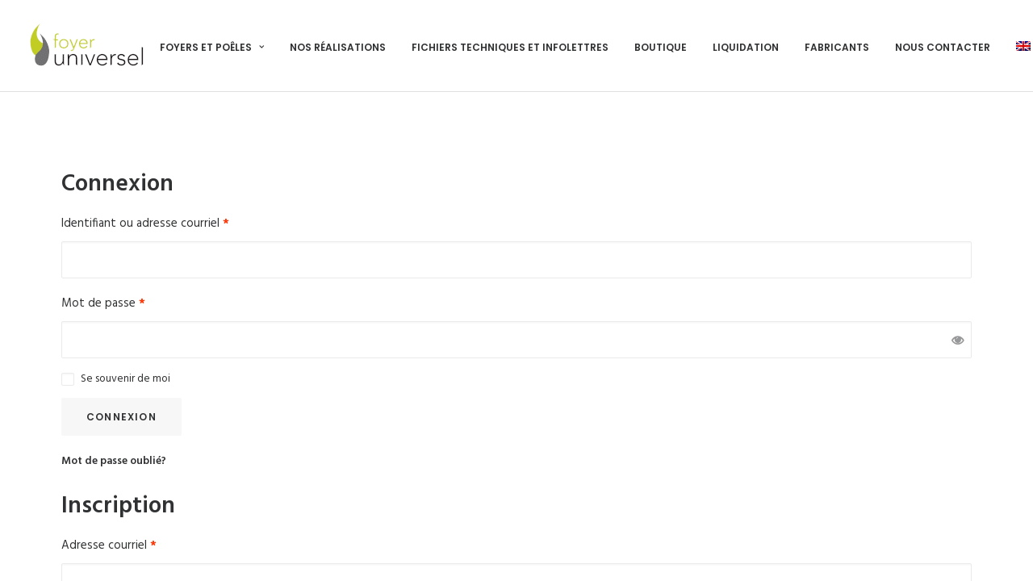

--- FILE ---
content_type: text/html; charset=UTF-8
request_url: https://www.foyeruniversel.ca/boutique/my-account/
body_size: 15729
content:
<!DOCTYPE html>
<html class="no-touch" lang="fr-CA" xmlns="http://www.w3.org/1999/xhtml">
<head>
<meta http-equiv="Content-Type" content="text/html; charset=UTF-8">
<meta name="viewport" content="width=device-width, initial-scale=1">
<link rel="profile" href="https://gmpg.org/xfn/11">
<link rel="pingback" href="https://www.foyeruniversel.ca/xmlrpc.php">
<meta name='robots' content='noindex, follow' />
<link rel="alternate" hreflang="en" href="https://www.foyeruniversel.ca/en/boutique/my-account/" />
<link rel="alternate" hreflang="fr" href="https://www.foyeruniversel.ca/boutique/my-account/" />
<link rel="alternate" hreflang="x-default" href="https://www.foyeruniversel.ca/boutique/my-account/" />
<script id="cookieyes" type="text/javascript" src="https://cdn-cookieyes.com/client_data/43fc4654a93b68a34e349581/script.js"></script>
	<!-- This site is optimized with the Yoast SEO plugin v21.7 - https://yoast.com/wordpress/plugins/seo/ -->
	<title>My Account | Foyer Universel</title>
	<meta name="description" content="LA PASSION DES FOYERS ET DES POÊLES : Plus de 40 ans d’expérience dans les foyers et les poêles! / HEAT AT YOUR FINGERTIPS: Over 40 years of experience in fireplaces and stoves!" />
	<link rel="canonical" href="https://www.foyeruniversel.ca/boutique/my-account/" />
	<meta property="og:locale" content="fr_CA" />
	<meta property="og:type" content="article" />
	<meta property="og:title" content="My Account | Foyer Universel" />
	<meta property="og:description" content="LA PASSION DES FOYERS ET DES POÊLES : Plus de 40 ans d’expérience dans les foyers et les poêles! / HEAT AT YOUR FINGERTIPS: Over 40 years of experience in fireplaces and stoves!" />
	<meta property="og:url" content="https://www.foyeruniversel.ca/boutique/my-account/" />
	<meta property="og:site_name" content="Foyer Universel" />
	<meta property="article:publisher" content="https://www.facebook.com/foyeruniverselmtl" />
	<meta property="article:modified_time" content="2017-09-09T21:56:36+00:00" />
	<meta property="og:image" content="https://www.foyeruniversel.ca/wp-content/uploads/2021/10/logo-f.u.-fond-blanc.png" />
	<meta property="og:image:width" content="1650" />
	<meta property="og:image:height" content="1288" />
	<meta property="og:image:type" content="image/png" />
	<meta name="twitter:card" content="summary_large_image" />
	<script type="application/ld+json" class="yoast-schema-graph">{"@context":"https://schema.org","@graph":[{"@type":"WebPage","@id":"https://www.foyeruniversel.ca/boutique/my-account/","url":"https://www.foyeruniversel.ca/boutique/my-account/","name":"My Account | Foyer Universel","isPartOf":{"@id":"https://www.foyeruniversel.ca/#website"},"datePublished":"2017-02-01T00:55:18+00:00","dateModified":"2017-09-09T21:56:36+00:00","description":"LA PASSION DES FOYERS ET DES POÊLES : Plus de 40 ans d’expérience dans les foyers et les poêles! / HEAT AT YOUR FINGERTIPS: Over 40 years of experience in fireplaces and stoves!","breadcrumb":{"@id":"https://www.foyeruniversel.ca/boutique/my-account/#breadcrumb"},"inLanguage":"fr-CA","potentialAction":[{"@type":"ReadAction","target":["https://www.foyeruniversel.ca/boutique/my-account/"]}]},{"@type":"BreadcrumbList","@id":"https://www.foyeruniversel.ca/boutique/my-account/#breadcrumb","itemListElement":[{"@type":"ListItem","position":1,"name":"Home","item":"https://www.foyeruniversel.ca/"},{"@type":"ListItem","position":2,"name":"Boutique","item":"https://www.foyeruniversel.ca/boutique/"},{"@type":"ListItem","position":3,"name":"My Account"}]},{"@type":"WebSite","@id":"https://www.foyeruniversel.ca/#website","url":"https://www.foyeruniversel.ca/","name":"Foyer Universel","description":"La passion des foyers et des poêles!","publisher":{"@id":"https://www.foyeruniversel.ca/#organization"},"potentialAction":[{"@type":"SearchAction","target":{"@type":"EntryPoint","urlTemplate":"https://www.foyeruniversel.ca/?s={search_term_string}"},"query-input":"required name=search_term_string"}],"inLanguage":"fr-CA"},{"@type":"Organization","@id":"https://www.foyeruniversel.ca/#organization","name":"Foyer Universel","url":"https://www.foyeruniversel.ca/","logo":{"@type":"ImageObject","inLanguage":"fr-CA","@id":"https://www.foyeruniversel.ca/#/schema/logo/image/","url":"https://www.foyeruniversel.ca/wp-content/uploads/2021/10/Universel_Logo2007_1_site2021.png","contentUrl":"https://www.foyeruniversel.ca/wp-content/uploads/2021/10/Universel_Logo2007_1_site2021.png","width":150,"height":59,"caption":"Foyer Universel"},"image":{"@id":"https://www.foyeruniversel.ca/#/schema/logo/image/"},"sameAs":["https://www.facebook.com/foyeruniverselmtl","https://ca.linkedin.com/company/foyer-universel","https://www.instagram.com/foyeruniversel","https://www.pinterest.ca/FoyerUniverselMTL/"]}]}</script>
	<!-- / Yoast SEO plugin. -->


<link rel='dns-prefetch' href='//cdn.jsdelivr.net' />
<link rel='dns-prefetch' href='//fonts.googleapis.com' />
<link rel='dns-prefetch' href='//stackpath.bootstrapcdn.com' />
<link rel='dns-prefetch' href='//www.googletagmanager.com' />
<link rel="alternate" type="application/rss+xml" title="Foyer Universel &raquo; Flux" href="https://www.foyeruniversel.ca/feed/" />
<link rel="alternate" type="application/rss+xml" title="Foyer Universel &raquo; Flux des commentaires" href="https://www.foyeruniversel.ca/comments/feed/" />
		<!-- This site uses the Google Analytics by MonsterInsights plugin v8.23.1 - Using Analytics tracking - https://www.monsterinsights.com/ -->
		<!-- Note: MonsterInsights is not currently configured on this site. The site owner needs to authenticate with Google Analytics in the MonsterInsights settings panel. -->
					<!-- No tracking code set -->
				<!-- / Google Analytics by MonsterInsights -->
		<script type="text/javascript">
/* <![CDATA[ */
window._wpemojiSettings = {"baseUrl":"https:\/\/s.w.org\/images\/core\/emoji\/14.0.0\/72x72\/","ext":".png","svgUrl":"https:\/\/s.w.org\/images\/core\/emoji\/14.0.0\/svg\/","svgExt":".svg","source":{"concatemoji":"https:\/\/www.foyeruniversel.ca\/wp-includes\/js\/wp-emoji-release.min.js?ver=6.4.7"}};
/*! This file is auto-generated */
!function(i,n){var o,s,e;function c(e){try{var t={supportTests:e,timestamp:(new Date).valueOf()};sessionStorage.setItem(o,JSON.stringify(t))}catch(e){}}function p(e,t,n){e.clearRect(0,0,e.canvas.width,e.canvas.height),e.fillText(t,0,0);var t=new Uint32Array(e.getImageData(0,0,e.canvas.width,e.canvas.height).data),r=(e.clearRect(0,0,e.canvas.width,e.canvas.height),e.fillText(n,0,0),new Uint32Array(e.getImageData(0,0,e.canvas.width,e.canvas.height).data));return t.every(function(e,t){return e===r[t]})}function u(e,t,n){switch(t){case"flag":return n(e,"\ud83c\udff3\ufe0f\u200d\u26a7\ufe0f","\ud83c\udff3\ufe0f\u200b\u26a7\ufe0f")?!1:!n(e,"\ud83c\uddfa\ud83c\uddf3","\ud83c\uddfa\u200b\ud83c\uddf3")&&!n(e,"\ud83c\udff4\udb40\udc67\udb40\udc62\udb40\udc65\udb40\udc6e\udb40\udc67\udb40\udc7f","\ud83c\udff4\u200b\udb40\udc67\u200b\udb40\udc62\u200b\udb40\udc65\u200b\udb40\udc6e\u200b\udb40\udc67\u200b\udb40\udc7f");case"emoji":return!n(e,"\ud83e\udef1\ud83c\udffb\u200d\ud83e\udef2\ud83c\udfff","\ud83e\udef1\ud83c\udffb\u200b\ud83e\udef2\ud83c\udfff")}return!1}function f(e,t,n){var r="undefined"!=typeof WorkerGlobalScope&&self instanceof WorkerGlobalScope?new OffscreenCanvas(300,150):i.createElement("canvas"),a=r.getContext("2d",{willReadFrequently:!0}),o=(a.textBaseline="top",a.font="600 32px Arial",{});return e.forEach(function(e){o[e]=t(a,e,n)}),o}function t(e){var t=i.createElement("script");t.src=e,t.defer=!0,i.head.appendChild(t)}"undefined"!=typeof Promise&&(o="wpEmojiSettingsSupports",s=["flag","emoji"],n.supports={everything:!0,everythingExceptFlag:!0},e=new Promise(function(e){i.addEventListener("DOMContentLoaded",e,{once:!0})}),new Promise(function(t){var n=function(){try{var e=JSON.parse(sessionStorage.getItem(o));if("object"==typeof e&&"number"==typeof e.timestamp&&(new Date).valueOf()<e.timestamp+604800&&"object"==typeof e.supportTests)return e.supportTests}catch(e){}return null}();if(!n){if("undefined"!=typeof Worker&&"undefined"!=typeof OffscreenCanvas&&"undefined"!=typeof URL&&URL.createObjectURL&&"undefined"!=typeof Blob)try{var e="postMessage("+f.toString()+"("+[JSON.stringify(s),u.toString(),p.toString()].join(",")+"));",r=new Blob([e],{type:"text/javascript"}),a=new Worker(URL.createObjectURL(r),{name:"wpTestEmojiSupports"});return void(a.onmessage=function(e){c(n=e.data),a.terminate(),t(n)})}catch(e){}c(n=f(s,u,p))}t(n)}).then(function(e){for(var t in e)n.supports[t]=e[t],n.supports.everything=n.supports.everything&&n.supports[t],"flag"!==t&&(n.supports.everythingExceptFlag=n.supports.everythingExceptFlag&&n.supports[t]);n.supports.everythingExceptFlag=n.supports.everythingExceptFlag&&!n.supports.flag,n.DOMReady=!1,n.readyCallback=function(){n.DOMReady=!0}}).then(function(){return e}).then(function(){var e;n.supports.everything||(n.readyCallback(),(e=n.source||{}).concatemoji?t(e.concatemoji):e.wpemoji&&e.twemoji&&(t(e.twemoji),t(e.wpemoji)))}))}((window,document),window._wpemojiSettings);
/* ]]> */
</script>
<link rel='stylesheet' id='multimedia-carousel-classic-css-css' href='https://www.foyeruniversel.ca/wp-content/plugins/multimedia_carousel/classic/css/multimedia_classic_carousel.css?ver=6.4.7' type='text/css' media='all' />
<link rel='stylesheet' id='multimedia-carousel-perspective-css-css' href='https://www.foyeruniversel.ca/wp-content/plugins/multimedia_carousel/perspective/css/multimedia_perspective_carousel.css?ver=6.4.7' type='text/css' media='all' />
<link rel='stylesheet' id='lbg-prettyPhoto-css-css' href='https://www.foyeruniversel.ca/wp-content/plugins/multimedia_carousel/perspective/css/prettyPhoto.css?ver=6.4.7' type='text/css' media='all' />
<style id='wp-emoji-styles-inline-css' type='text/css'>

	img.wp-smiley, img.emoji {
		display: inline !important;
		border: none !important;
		box-shadow: none !important;
		height: 1em !important;
		width: 1em !important;
		margin: 0 0.07em !important;
		vertical-align: -0.1em !important;
		background: none !important;
		padding: 0 !important;
	}
</style>
<link rel='stylesheet' id='wp-block-library-css' href='https://www.foyeruniversel.ca/wp-includes/css/dist/block-library/style.min.css?ver=6.4.7' type='text/css' media='all' />
<link rel='stylesheet' id='smartvideo_guten-cgb-style-css-css' href='https://www.foyeruniversel.ca/wp-content/plugins/smartvideo/page-builders/gutenberg/dist/blocks.style.build.css' type='text/css' media='all' />
<link rel='stylesheet' id='sld_block-cgb-style-css-css' href='https://www.foyeruniversel.ca/wp-content/plugins/qc-simple-link-directory/gutenberg/sld-block/dist/blocks.style.build.css?ver=6.4.7' type='text/css' media='all' />
<style id='classic-theme-styles-inline-css' type='text/css'>
/*! This file is auto-generated */
.wp-block-button__link{color:#fff;background-color:#32373c;border-radius:9999px;box-shadow:none;text-decoration:none;padding:calc(.667em + 2px) calc(1.333em + 2px);font-size:1.125em}.wp-block-file__button{background:#32373c;color:#fff;text-decoration:none}
</style>
<style id='global-styles-inline-css' type='text/css'>
body{--wp--preset--color--black: #000000;--wp--preset--color--cyan-bluish-gray: #abb8c3;--wp--preset--color--white: #ffffff;--wp--preset--color--pale-pink: #f78da7;--wp--preset--color--vivid-red: #cf2e2e;--wp--preset--color--luminous-vivid-orange: #ff6900;--wp--preset--color--luminous-vivid-amber: #fcb900;--wp--preset--color--light-green-cyan: #7bdcb5;--wp--preset--color--vivid-green-cyan: #00d084;--wp--preset--color--pale-cyan-blue: #8ed1fc;--wp--preset--color--vivid-cyan-blue: #0693e3;--wp--preset--color--vivid-purple: #9b51e0;--wp--preset--gradient--vivid-cyan-blue-to-vivid-purple: linear-gradient(135deg,rgba(6,147,227,1) 0%,rgb(155,81,224) 100%);--wp--preset--gradient--light-green-cyan-to-vivid-green-cyan: linear-gradient(135deg,rgb(122,220,180) 0%,rgb(0,208,130) 100%);--wp--preset--gradient--luminous-vivid-amber-to-luminous-vivid-orange: linear-gradient(135deg,rgba(252,185,0,1) 0%,rgba(255,105,0,1) 100%);--wp--preset--gradient--luminous-vivid-orange-to-vivid-red: linear-gradient(135deg,rgba(255,105,0,1) 0%,rgb(207,46,46) 100%);--wp--preset--gradient--very-light-gray-to-cyan-bluish-gray: linear-gradient(135deg,rgb(238,238,238) 0%,rgb(169,184,195) 100%);--wp--preset--gradient--cool-to-warm-spectrum: linear-gradient(135deg,rgb(74,234,220) 0%,rgb(151,120,209) 20%,rgb(207,42,186) 40%,rgb(238,44,130) 60%,rgb(251,105,98) 80%,rgb(254,248,76) 100%);--wp--preset--gradient--blush-light-purple: linear-gradient(135deg,rgb(255,206,236) 0%,rgb(152,150,240) 100%);--wp--preset--gradient--blush-bordeaux: linear-gradient(135deg,rgb(254,205,165) 0%,rgb(254,45,45) 50%,rgb(107,0,62) 100%);--wp--preset--gradient--luminous-dusk: linear-gradient(135deg,rgb(255,203,112) 0%,rgb(199,81,192) 50%,rgb(65,88,208) 100%);--wp--preset--gradient--pale-ocean: linear-gradient(135deg,rgb(255,245,203) 0%,rgb(182,227,212) 50%,rgb(51,167,181) 100%);--wp--preset--gradient--electric-grass: linear-gradient(135deg,rgb(202,248,128) 0%,rgb(113,206,126) 100%);--wp--preset--gradient--midnight: linear-gradient(135deg,rgb(2,3,129) 0%,rgb(40,116,252) 100%);--wp--preset--font-size--small: 13px;--wp--preset--font-size--medium: 20px;--wp--preset--font-size--large: 36px;--wp--preset--font-size--x-large: 42px;--wp--preset--spacing--20: 0.44rem;--wp--preset--spacing--30: 0.67rem;--wp--preset--spacing--40: 1rem;--wp--preset--spacing--50: 1.5rem;--wp--preset--spacing--60: 2.25rem;--wp--preset--spacing--70: 3.38rem;--wp--preset--spacing--80: 5.06rem;--wp--preset--shadow--natural: 6px 6px 9px rgba(0, 0, 0, 0.2);--wp--preset--shadow--deep: 12px 12px 50px rgba(0, 0, 0, 0.4);--wp--preset--shadow--sharp: 6px 6px 0px rgba(0, 0, 0, 0.2);--wp--preset--shadow--outlined: 6px 6px 0px -3px rgba(255, 255, 255, 1), 6px 6px rgba(0, 0, 0, 1);--wp--preset--shadow--crisp: 6px 6px 0px rgba(0, 0, 0, 1);}:where(.is-layout-flex){gap: 0.5em;}:where(.is-layout-grid){gap: 0.5em;}body .is-layout-flow > .alignleft{float: left;margin-inline-start: 0;margin-inline-end: 2em;}body .is-layout-flow > .alignright{float: right;margin-inline-start: 2em;margin-inline-end: 0;}body .is-layout-flow > .aligncenter{margin-left: auto !important;margin-right: auto !important;}body .is-layout-constrained > .alignleft{float: left;margin-inline-start: 0;margin-inline-end: 2em;}body .is-layout-constrained > .alignright{float: right;margin-inline-start: 2em;margin-inline-end: 0;}body .is-layout-constrained > .aligncenter{margin-left: auto !important;margin-right: auto !important;}body .is-layout-constrained > :where(:not(.alignleft):not(.alignright):not(.alignfull)){max-width: var(--wp--style--global--content-size);margin-left: auto !important;margin-right: auto !important;}body .is-layout-constrained > .alignwide{max-width: var(--wp--style--global--wide-size);}body .is-layout-flex{display: flex;}body .is-layout-flex{flex-wrap: wrap;align-items: center;}body .is-layout-flex > *{margin: 0;}body .is-layout-grid{display: grid;}body .is-layout-grid > *{margin: 0;}:where(.wp-block-columns.is-layout-flex){gap: 2em;}:where(.wp-block-columns.is-layout-grid){gap: 2em;}:where(.wp-block-post-template.is-layout-flex){gap: 1.25em;}:where(.wp-block-post-template.is-layout-grid){gap: 1.25em;}.has-black-color{color: var(--wp--preset--color--black) !important;}.has-cyan-bluish-gray-color{color: var(--wp--preset--color--cyan-bluish-gray) !important;}.has-white-color{color: var(--wp--preset--color--white) !important;}.has-pale-pink-color{color: var(--wp--preset--color--pale-pink) !important;}.has-vivid-red-color{color: var(--wp--preset--color--vivid-red) !important;}.has-luminous-vivid-orange-color{color: var(--wp--preset--color--luminous-vivid-orange) !important;}.has-luminous-vivid-amber-color{color: var(--wp--preset--color--luminous-vivid-amber) !important;}.has-light-green-cyan-color{color: var(--wp--preset--color--light-green-cyan) !important;}.has-vivid-green-cyan-color{color: var(--wp--preset--color--vivid-green-cyan) !important;}.has-pale-cyan-blue-color{color: var(--wp--preset--color--pale-cyan-blue) !important;}.has-vivid-cyan-blue-color{color: var(--wp--preset--color--vivid-cyan-blue) !important;}.has-vivid-purple-color{color: var(--wp--preset--color--vivid-purple) !important;}.has-black-background-color{background-color: var(--wp--preset--color--black) !important;}.has-cyan-bluish-gray-background-color{background-color: var(--wp--preset--color--cyan-bluish-gray) !important;}.has-white-background-color{background-color: var(--wp--preset--color--white) !important;}.has-pale-pink-background-color{background-color: var(--wp--preset--color--pale-pink) !important;}.has-vivid-red-background-color{background-color: var(--wp--preset--color--vivid-red) !important;}.has-luminous-vivid-orange-background-color{background-color: var(--wp--preset--color--luminous-vivid-orange) !important;}.has-luminous-vivid-amber-background-color{background-color: var(--wp--preset--color--luminous-vivid-amber) !important;}.has-light-green-cyan-background-color{background-color: var(--wp--preset--color--light-green-cyan) !important;}.has-vivid-green-cyan-background-color{background-color: var(--wp--preset--color--vivid-green-cyan) !important;}.has-pale-cyan-blue-background-color{background-color: var(--wp--preset--color--pale-cyan-blue) !important;}.has-vivid-cyan-blue-background-color{background-color: var(--wp--preset--color--vivid-cyan-blue) !important;}.has-vivid-purple-background-color{background-color: var(--wp--preset--color--vivid-purple) !important;}.has-black-border-color{border-color: var(--wp--preset--color--black) !important;}.has-cyan-bluish-gray-border-color{border-color: var(--wp--preset--color--cyan-bluish-gray) !important;}.has-white-border-color{border-color: var(--wp--preset--color--white) !important;}.has-pale-pink-border-color{border-color: var(--wp--preset--color--pale-pink) !important;}.has-vivid-red-border-color{border-color: var(--wp--preset--color--vivid-red) !important;}.has-luminous-vivid-orange-border-color{border-color: var(--wp--preset--color--luminous-vivid-orange) !important;}.has-luminous-vivid-amber-border-color{border-color: var(--wp--preset--color--luminous-vivid-amber) !important;}.has-light-green-cyan-border-color{border-color: var(--wp--preset--color--light-green-cyan) !important;}.has-vivid-green-cyan-border-color{border-color: var(--wp--preset--color--vivid-green-cyan) !important;}.has-pale-cyan-blue-border-color{border-color: var(--wp--preset--color--pale-cyan-blue) !important;}.has-vivid-cyan-blue-border-color{border-color: var(--wp--preset--color--vivid-cyan-blue) !important;}.has-vivid-purple-border-color{border-color: var(--wp--preset--color--vivid-purple) !important;}.has-vivid-cyan-blue-to-vivid-purple-gradient-background{background: var(--wp--preset--gradient--vivid-cyan-blue-to-vivid-purple) !important;}.has-light-green-cyan-to-vivid-green-cyan-gradient-background{background: var(--wp--preset--gradient--light-green-cyan-to-vivid-green-cyan) !important;}.has-luminous-vivid-amber-to-luminous-vivid-orange-gradient-background{background: var(--wp--preset--gradient--luminous-vivid-amber-to-luminous-vivid-orange) !important;}.has-luminous-vivid-orange-to-vivid-red-gradient-background{background: var(--wp--preset--gradient--luminous-vivid-orange-to-vivid-red) !important;}.has-very-light-gray-to-cyan-bluish-gray-gradient-background{background: var(--wp--preset--gradient--very-light-gray-to-cyan-bluish-gray) !important;}.has-cool-to-warm-spectrum-gradient-background{background: var(--wp--preset--gradient--cool-to-warm-spectrum) !important;}.has-blush-light-purple-gradient-background{background: var(--wp--preset--gradient--blush-light-purple) !important;}.has-blush-bordeaux-gradient-background{background: var(--wp--preset--gradient--blush-bordeaux) !important;}.has-luminous-dusk-gradient-background{background: var(--wp--preset--gradient--luminous-dusk) !important;}.has-pale-ocean-gradient-background{background: var(--wp--preset--gradient--pale-ocean) !important;}.has-electric-grass-gradient-background{background: var(--wp--preset--gradient--electric-grass) !important;}.has-midnight-gradient-background{background: var(--wp--preset--gradient--midnight) !important;}.has-small-font-size{font-size: var(--wp--preset--font-size--small) !important;}.has-medium-font-size{font-size: var(--wp--preset--font-size--medium) !important;}.has-large-font-size{font-size: var(--wp--preset--font-size--large) !important;}.has-x-large-font-size{font-size: var(--wp--preset--font-size--x-large) !important;}
.wp-block-navigation a:where(:not(.wp-element-button)){color: inherit;}
:where(.wp-block-post-template.is-layout-flex){gap: 1.25em;}:where(.wp-block-post-template.is-layout-grid){gap: 1.25em;}
:where(.wp-block-columns.is-layout-flex){gap: 2em;}:where(.wp-block-columns.is-layout-grid){gap: 2em;}
.wp-block-pullquote{font-size: 1.5em;line-height: 1.6;}
</style>
<link rel='stylesheet' id='wpml-blocks-css' href='https://www.foyeruniversel.ca/wp-content/plugins/sitepress-multilingual-cms/dist/css/blocks/styles.css?ver=4.6.15' type='text/css' media='all' />
<link rel='stylesheet' id='font-awesome-v4shim-css' href='https://www.foyeruniversel.ca/wp-content/plugins/types/vendor/toolset/toolset-common/res/lib/font-awesome/css/v4-shims.css?ver=5.13.0' type='text/css' media='screen' />
<link rel='stylesheet' id='font-awesome-css' href='https://www.foyeruniversel.ca/wp-content/plugins/types/vendor/toolset/toolset-common/res/lib/font-awesome/css/all.css?ver=5.13.0' type='text/css' media='screen' />
<link rel='stylesheet' id='uncodefont-google-css' href='//fonts.googleapis.com/css?family=Poppins%3A300%2Cregular%2C500%2C600%2C700%7CHind%3A300%2Cregular%2C500%2C600%2C700%7CDroid+Serif%3Aregular%2Citalic%2C700%2C700italic%7CDosis%3A200%2C300%2Cregular%2C500%2C600%2C700%2C800%7CPlayfair+Display%3Aregular%2Citalic%2C700%2C700italic%2C900%2C900italic%7COswald%3A300%2Cregular%2C700%7CRoboto%3A100%2C100italic%2C300%2C300italic%2Cregular%2Citalic%2C500%2C500italic%2C700%2C700italic%2C900%2C900italic%7CSource+Sans+Pro%3A200%2C200italic%2C300%2C300italic%2Cregular%2Citalic%2C600%2C600italic%2C700%2C700italic%2C900%2C900italic&#038;subset=devanagari%2Clatin-ext%2Clatin%2Ccyrillic%2Cvietnamese%2Cgreek%2Ccyrillic-ext%2Cgreek-ext&#038;ver=2.8.10' type='text/css' media='all' />
<link rel='stylesheet' id='widgetopts-styles-css' href='https://www.foyeruniversel.ca/wp-content/plugins/widget-options/assets/css/widget-options.css' type='text/css' media='all' />
<style id='woocommerce-inline-inline-css' type='text/css'>
.woocommerce form .form-row .required { visibility: visible; }
</style>
<link rel='stylesheet' id='wpml-legacy-horizontal-list-0-css' href='https://www.foyeruniversel.ca/wp-content/plugins/sitepress-multilingual-cms/templates/language-switchers/legacy-list-horizontal/style.min.css?ver=1' type='text/css' media='all' />
<link rel='stylesheet' id='wpml-menu-item-0-css' href='https://www.foyeruniversel.ca/wp-content/plugins/sitepress-multilingual-cms/templates/language-switchers/menu-item/style.min.css?ver=1' type='text/css' media='all' />
<link rel='stylesheet' id='dashicons-css' href='https://www.foyeruniversel.ca/wp-includes/css/dashicons.min.css?ver=6.4.7' type='text/css' media='all' />
<link rel='stylesheet' id='woocommerce-addons-css-css' href='https://www.foyeruniversel.ca/wp-content/plugins/woocommerce-product-addons/assets/css/frontend.css?ver=3.0.20' type='text/css' media='all' />
<link rel='stylesheet' id='cms-navigation-style-base-css' href='https://www.foyeruniversel.ca/wp-content/plugins/wpml-cms-nav/res/css/cms-navigation-base.css?ver=1.5.5' type='text/css' media='screen' />
<link rel='stylesheet' id='cms-navigation-style-css' href='https://www.foyeruniversel.ca/wp-content/plugins/wpml-cms-nav/res/css/cms-navigation.css?ver=1.5.5' type='text/css' media='screen' />
<link rel='stylesheet' id='uncode-style-css' href='https://www.foyeruniversel.ca/wp-content/themes/uncode/library/css/style.css?ver=1406364048' type='text/css' media='all' />
<style id='uncode-style-inline-css' type='text/css'>

@media (max-width: 959px) { .navbar-brand > * { height: 70px !important;}}
@media (min-width: 960px) { .limit-width { max-width: 1200px; margin: auto;}}
.menu-primary ul.menu-smart > li > a, .menu-primary ul.menu-smart li.dropdown > a, .menu-primary ul.menu-smart li.mega-menu > a, .vmenu-container ul.menu-smart > li > a, .vmenu-container ul.menu-smart li.dropdown > a { text-transform: uppercase; }
#changer-back-color { transition: background-color 1000ms cubic-bezier(0.25, 1, 0.5, 1) !important; } #changer-back-color > div { transition: opacity 1000ms cubic-bezier(0.25, 1, 0.5, 1) !important; } body.bg-changer-init.disable-hover .main-wrapper .style-light,  body.bg-changer-init.disable-hover .main-wrapper .style-light h1,  body.bg-changer-init.disable-hover .main-wrapper .style-light h2, body.bg-changer-init.disable-hover .main-wrapper .style-light h3, body.bg-changer-init.disable-hover .main-wrapper .style-light h4, body.bg-changer-init.disable-hover .main-wrapper .style-light h5, body.bg-changer-init.disable-hover .main-wrapper .style-light h6, body.bg-changer-init.disable-hover .main-wrapper .style-light a, body.bg-changer-init.disable-hover .main-wrapper .style-dark, body.bg-changer-init.disable-hover .main-wrapper .style-dark h1, body.bg-changer-init.disable-hover .main-wrapper .style-dark h2, body.bg-changer-init.disable-hover .main-wrapper .style-dark h3, body.bg-changer-init.disable-hover .main-wrapper .style-dark h4, body.bg-changer-init.disable-hover .main-wrapper .style-dark h5, body.bg-changer-init.disable-hover .main-wrapper .style-dark h6, body.bg-changer-init.disable-hover .main-wrapper .style-dark a { transition: color 1000ms cubic-bezier(0.25, 1, 0.5, 1) !important; }
</style>
<link rel='stylesheet' id='uncode-custom-style-css' href='https://www.foyeruniversel.ca/wp-content/themes/uncode/library/css/style-custom.css?ver=1079379319' type='text/css' media='all' />
<style id='uncode-custom-style-inline-css' type='text/css'>
.post-info {display:none;margin:18px 0 0;}.header-wrapper .header-content-inner {margin:0 auto;padding:30px 36px 10px 36px !important;}ul.drop-menu.sm-nowrap.cart_list.product_list_widget.uncode-cart-dropdown {margin-left:-300px !important;}
</style>
<link rel='stylesheet' id='child-style-css' href='https://www.foyeruniversel.ca/wp-content/themes/uncode-child/style.css?ver=1406364048' type='text/css' media='all' />
<link rel='stylesheet' id='slick-slider-styles-css' href='https://www.foyeruniversel.ca/wp-content/themes/uncode-child/slick.css?ver=6.4.7' type='text/css' media='all' />
<link rel='stylesheet' id='slick-slider-styles-theme-css' href='https://www.foyeruniversel.ca/wp-content/themes/uncode-child/slick-theme.css?ver=6.4.7' type='text/css' media='all' />
<link rel='stylesheet' id='land-font-awesome-css' href='//stackpath.bootstrapcdn.com/font-awesome/4.7.0/css/font-awesome.min.css?ver=6.4.7' type='text/css' media='all' />
<link rel='stylesheet' id='lightbox-slider-css-css' href='https://www.foyeruniversel.ca/wp-content/themes/uncode-child/simple-lightbox.css?ver=6.4.7' type='text/css' media='all' />
<link rel='stylesheet' id='page-slider-styles-css' href='https://www.foyeruniversel.ca/wp-content/themes/uncode-child/style.css?ver=6.4.7' type='text/css' media='all' />
<link rel='stylesheet' id='uncode-woocommerce-css' href='https://www.foyeruniversel.ca/wp-content/themes/uncode/library/css/woocommerce.css?ver=1079379319' type='text/css' media='all' />
<link rel='stylesheet' id='uncode-icons-css' href='https://www.foyeruniversel.ca/wp-content/themes/uncode/library/css/uncode-icons.css?ver=1079379319' type='text/css' media='all' />
<script type="text/javascript" src="https://www.foyeruniversel.ca/wp-includes/js/jquery/jquery.min.js?ver=3.7.1" id="jquery-core-js"></script>
<script type="text/javascript" src="https://www.foyeruniversel.ca/wp-includes/js/jquery/jquery-migrate.min.js?ver=3.4.1" id="jquery-migrate-js"></script>
<script type="text/javascript" src="https://www.foyeruniversel.ca/wp-content/plugins/multimedia_carousel/classic/js/jquery.touchSwipe.min.js?ver=6.4.7" id="lbg-touchSwipe-js"></script>
<script type="text/javascript" src="https://www.foyeruniversel.ca/wp-content/plugins/multimedia_carousel/classic/js/multimedia_classic_carousel.js?ver=6.4.7" id="lbg-multimedia_carousel_classic-js"></script>
<script type="text/javascript" src="https://www.foyeruniversel.ca/wp-content/plugins/multimedia_carousel/perspective/js/multimedia_perspective_carousel.js?ver=6.4.7" id="lbg-multimedia_carousel_perspective-js"></script>
<script type="text/javascript" src="https://www.foyeruniversel.ca/wp-content/plugins/multimedia_carousel/perspective/js/jquery.prettyPhoto.js?ver=6.4.7" id="lbg-prettyPhoto-js"></script>
<script type="text/javascript" id="wpml-cookie-js-extra">
/* <![CDATA[ */
var wpml_cookies = {"wp-wpml_current_language":{"value":"fr","expires":1,"path":"\/"}};
var wpml_cookies = {"wp-wpml_current_language":{"value":"fr","expires":1,"path":"\/"}};
/* ]]> */
</script>
<script type="text/javascript" src="https://www.foyeruniversel.ca/wp-content/plugins/sitepress-multilingual-cms/res/js/cookies/language-cookie.js?ver=4.6.15" id="wpml-cookie-js" defer="defer" data-wp-strategy="defer"></script>
<script type="text/javascript" src="https://www.foyeruniversel.ca/wp-includes/js/dist/vendor/wp-polyfill-inert.min.js?ver=3.1.2" id="wp-polyfill-inert-js"></script>
<script type="text/javascript" src="https://www.foyeruniversel.ca/wp-includes/js/dist/vendor/regenerator-runtime.min.js?ver=0.14.0" id="regenerator-runtime-js"></script>
<script type="text/javascript" src="https://www.foyeruniversel.ca/wp-includes/js/dist/vendor/wp-polyfill.min.js?ver=3.15.0" id="wp-polyfill-js"></script>
<script type="text/javascript" src="https://www.foyeruniversel.ca/wp-includes/js/dist/hooks.min.js?ver=c6aec9a8d4e5a5d543a1" id="wp-hooks-js"></script>
<script type="text/javascript" id="say-what-js-js-extra">
/* <![CDATA[ */
var say_what_data = {"replacements":{"woocommerce-distance-rate-shipping|Sorry, that shipping location is beyond our shipping radius.|":"Sorry, but we do not offer shipping to your area. Please <a href=\"\/en\/contact-us\/\">contact us<\/a> to arrange shipping."}};
/* ]]> */
</script>
<script type="text/javascript" src="https://www.foyeruniversel.ca/wp-content/plugins/say-what/assets/build/frontend.js?ver=fd31684c45e4d85aeb4e" id="say-what-js-js"></script>
<script type="text/javascript" src="https://www.foyeruniversel.ca/wp-content/plugins/woocommerce/assets/js/selectWoo/selectWoo.full.min.js?ver=1.0.9-wc.8.4.2" id="selectWoo-js" defer="defer" data-wp-strategy="defer"></script>
<script type="text/javascript" src="https://www.foyeruniversel.ca/wp-content/plugins/woocommerce/assets/js/jquery-blockui/jquery.blockUI.min.js?ver=2.7.0-wc.8.4.2" id="jquery-blockui-js" defer="defer" data-wp-strategy="defer"></script>
<script type="text/javascript" src="https://www.foyeruniversel.ca/wp-content/plugins/woocommerce/assets/js/js-cookie/js.cookie.min.js?ver=2.1.4-wc.8.4.2" id="js-cookie-js" data-wp-strategy="defer"></script>
<script type="text/javascript" id="woocommerce-js-extra">
/* <![CDATA[ */
var woocommerce_params = {"ajax_url":"\/wp-admin\/admin-ajax.php","wc_ajax_url":"\/?wc-ajax=%%endpoint%%"};
/* ]]> */
</script>
<script type="text/javascript" src="https://www.foyeruniversel.ca/wp-content/plugins/woocommerce/assets/js/frontend/woocommerce.min.js?ver=8.4.2" id="woocommerce-js" defer="defer" data-wp-strategy="defer"></script>
<script type="text/javascript" src="//cdn.jsdelivr.net/gh/kenwheeler/slick@1.8.1/slick/slick.min.js?ver=6.4.7" id="land-slick-js-js"></script>
<script type="text/javascript" src="https://www.foyeruniversel.ca/wp-content/themes/uncode-child/simple-lightbox.jquery.min.js?ver=6.4.7" id="lightbox-slider-js-js"></script>
<script type="text/javascript" src="/wp-content/themes/uncode/library/js/ai-uncode.js" id="uncodeAI" data-async='true' data-home="/" data-path="/" data-breakpoints-images="258,516,720,1032,1440,2064,2880" id="ai-uncode-js"></script>
<script type="text/javascript" id="uncode-init-js-extra">
/* <![CDATA[ */
var SiteParameters = {"days":"days","hours":"hours","minutes":"minutes","seconds":"seconds","constant_scroll":"on","scroll_speed":"2","parallax_factor":"0.25","loading":"Loading\u2026","slide_name":"slide","slide_footer":"footer","ajax_url":"https:\/\/www.foyeruniversel.ca\/wp-admin\/admin-ajax.php","nonce_adaptive_images":"5ea434c399","nonce_srcset_async":"0277055268","enable_debug":"","block_mobile_videos":"","is_frontend_editor":"","main_width":["1200","px"],"mobile_parallax_allowed":"","listen_for_screen_update":"1","wireframes_plugin_active":"","sticky_elements":"","resize_quality":"75","register_metadata":"","bg_changer_time":"1000","update_wc_fragments":"1","optimize_shortpixel_image":"","menu_mobile_offcanvas_gap":"45","custom_cursor_selector":"[href], .trigger-overlay, .owl-next, .owl-prev, .owl-dot, input[type=\"submit\"], input[type=\"checkbox\"], button[type=\"submit\"], a[class^=\"ilightbox\"], .ilightbox-thumbnail, .ilightbox-prev, .ilightbox-next, .overlay-close, .unmodal-close, .qty-inset > span, .share-button li, .uncode-post-titles .tmb.tmb-click-area, .btn-link, .tmb-click-row .t-inside, .lg-outer button, .lg-thumb img, a[data-lbox], .uncode-close-offcanvas-overlay","mobile_parallax_animation":"","lbox_enhanced":"","native_media_player":"","vimeoPlayerParams":"?autoplay=0","ajax_filter_key_search":"key","ajax_filter_key_unfilter":"unfilter","index_pagination_disable_scroll":"","index_pagination_scroll_to":"","uncode_wc_popup_cart_qty":"","uncode_adaptive":"1","ai_breakpoints":"258,516,720,1032,1440,2064,2880","uncode_adaptive_async":"1"};
/* ]]> */
</script>
<script type="text/javascript" src="https://www.foyeruniversel.ca/wp-content/themes/uncode/library/js/init.js?ver=1079379319" id="uncode-init-js"></script>
<script type="text/javascript" id="wpstg-global-js-extra">
/* <![CDATA[ */
var wpstg = {"nonce":"ab829ab023"};
/* ]]> */
</script>
<script type="text/javascript" src="https://www.foyeruniversel.ca/wp-content/plugins/wp-staging/assets/js/dist/wpstg-blank-loader.min.js?ver=6.4.7" id="wpstg-global-js"></script>
<script></script><link rel="https://api.w.org/" href="https://www.foyeruniversel.ca/wp-json/" /><link rel="alternate" type="application/json" href="https://www.foyeruniversel.ca/wp-json/wp/v2/pages/25" /><link rel="EditURI" type="application/rsd+xml" title="RSD" href="https://www.foyeruniversel.ca/xmlrpc.php?rsd" />
<meta name="generator" content="WordPress 6.4.7" />
<meta name="generator" content="WooCommerce 8.4.2" />
<link rel='shortlink' href='https://www.foyeruniversel.ca/?p=25' />
<link rel="alternate" type="application/json+oembed" href="https://www.foyeruniversel.ca/wp-json/oembed/1.0/embed?url=https%3A%2F%2Fwww.foyeruniversel.ca%2Fboutique%2Fmy-account%2F" />
<link rel="alternate" type="text/xml+oembed" href="https://www.foyeruniversel.ca/wp-json/oembed/1.0/embed?url=https%3A%2F%2Fwww.foyeruniversel.ca%2Fboutique%2Fmy-account%2F&#038;format=xml" />
<meta name="generator" content="WPML ver:4.6.15 stt:1,4;" />
<meta name="generator" content="Site Kit by Google 1.167.0" /><script type='text/javascript' data-cfasync='false'>var _mmunch = {'front': false, 'page': false, 'post': false, 'category': false, 'author': false, 'search': false, 'attachment': false, 'tag': false};_mmunch['page'] = true; _mmunch['pageData'] = {"ID":25,"post_name":"my-account","post_title":"My Account","post_type":"page","post_author":"1","post_status":"publish"};</script><script data-cfasync="false" src="//a.mailmunch.co/app/v1/site.js" id="mailmunch-script" data-plugin="mc_mm" data-mailmunch-site-id="1063075" async></script><script type="text/javascript">//<![CDATA[
  function external_links_in_new_windows_loop() {
    if (!document.links) {
      document.links = document.getElementsByTagName('a');
    }
    var change_link = false;
    var force = '';
    var ignore = '';

    for (var t=0; t<document.links.length; t++) {
      var all_links = document.links[t];
      change_link = false;
      
      if(document.links[t].hasAttribute('onClick') == false) {
        // forced if the address starts with http (or also https), but does not link to the current domain
        if(all_links.href.search(/^http/) != -1 && all_links.href.search('www.foyeruniversel.ca') == -1 && all_links.href.search(/^#/) == -1) {
          // console.log('Changed ' + all_links.href);
          change_link = true;
        }
          
        if(force != '' && all_links.href.search(force) != -1) {
          // forced
          // console.log('force ' + all_links.href);
          change_link = true;
        }
        
        if(ignore != '' && all_links.href.search(ignore) != -1) {
          // console.log('ignore ' + all_links.href);
          // ignored
          change_link = false;
        }

        if(change_link == true) {
          // console.log('Changed ' + all_links.href);
          document.links[t].setAttribute('onClick', 'javascript:window.open(\'' + all_links.href.replace(/'/g, '') + '\', \'_blank\', \'noopener\'); return false;');
          document.links[t].removeAttribute('target');
        }
      }
    }
  }
  
  // Load
  function external_links_in_new_windows_load(func)
  {  
    var oldonload = window.onload;
    if (typeof window.onload != 'function'){
      window.onload = func;
    } else {
      window.onload = function(){
        oldonload();
        func();
      }
    }
  }

  external_links_in_new_windows_load(external_links_in_new_windows_loop);
  //]]></script>

<script type="text/javascript">
           var ajaxurl = "https://www.foyeruniversel.ca/wp-admin/admin-ajax.php";
         </script><script type="text/javascript">
	           var ajaxurl = "https://www.foyeruniversel.ca/wp-admin/admin-ajax.php";
	         </script>	<noscript><style>.woocommerce-product-gallery{ opacity: 1 !important; }</style></noscript>
	<link rel="icon" href="https://www.foyeruniversel.ca/wp-content/uploads/2021/10/cropped-goutte-f.u.-icone-site-2021-1-32x32.png" sizes="32x32" />
<link rel="icon" href="https://www.foyeruniversel.ca/wp-content/uploads/2021/10/cropped-goutte-f.u.-icone-site-2021-1-192x192.png" sizes="192x192" />
<link rel="apple-touch-icon" href="https://www.foyeruniversel.ca/wp-content/uploads/2021/10/cropped-goutte-f.u.-icone-site-2021-1-180x180.png" />
<meta name="msapplication-TileImage" content="https://www.foyeruniversel.ca/wp-content/uploads/2021/10/cropped-goutte-f.u.-icone-site-2021-1-270x270.png" />
<noscript><style> .wpb_animate_when_almost_visible { opacity: 1; }</style></noscript><style id="wpforms-css-vars-root">
				:root {
					--wpforms-field-border-radius: 3px;
--wpforms-field-background-color: #ffffff;
--wpforms-field-border-color: rgba( 0, 0, 0, 0.25 );
--wpforms-field-text-color: rgba( 0, 0, 0, 0.7 );
--wpforms-label-color: rgba( 0, 0, 0, 0.85 );
--wpforms-label-sublabel-color: rgba( 0, 0, 0, 0.55 );
--wpforms-label-error-color: #d63637;
--wpforms-button-border-radius: 3px;
--wpforms-button-background-color: #066aab;
--wpforms-button-text-color: #ffffff;
--wpforms-field-size-input-height: 43px;
--wpforms-field-size-input-spacing: 15px;
--wpforms-field-size-font-size: 16px;
--wpforms-field-size-line-height: 19px;
--wpforms-field-size-padding-h: 14px;
--wpforms-field-size-checkbox-size: 16px;
--wpforms-field-size-sublabel-spacing: 5px;
--wpforms-field-size-icon-size: 1;
--wpforms-label-size-font-size: 16px;
--wpforms-label-size-line-height: 19px;
--wpforms-label-size-sublabel-font-size: 14px;
--wpforms-label-size-sublabel-line-height: 17px;
--wpforms-button-size-font-size: 17px;
--wpforms-button-size-height: 41px;
--wpforms-button-size-padding-h: 15px;
--wpforms-button-size-margin-top: 10px;

				}
			</style></head>
<body data-rsssl=1 class="page-template-default page page-id-25 page-child parent-pageid-22 wp-custom-logo  style-color-lxmt-bg theme-uncode woocommerce-account woocommerce-page woocommerce-no-js hormenu-position-left megamenu-full-submenu hmenu hmenu-position-right header-full-width main-center-align menu-mobile-default wc-zoom-enabled mobile-parallax-not-allowed ilb-no-bounce unreg adaptive-images-async uncode-wc-single-product-slider-enabled qw-body-scroll-disabled menu-sticky-fix no-qty-fx uncode-sidecart-mobile-disabled wpb-js-composer js-comp-ver-7.2 vc_responsive" data-border="0">

		<div id="vh_layout_help"></div><div class="body-borders" data-border="0"><div class="top-border body-border-shadow"></div><div class="right-border body-border-shadow"></div><div class="bottom-border body-border-shadow"></div><div class="left-border body-border-shadow"></div><div class="top-border style-light-bg"></div><div class="right-border style-light-bg"></div><div class="bottom-border style-light-bg"></div><div class="left-border style-light-bg"></div></div>	<div class="box-wrapper">
		<div class="box-container">
		<script type="text/javascript" id="initBox">UNCODE.initBox();</script>
		<div class="menu-wrapper menu-sticky">
													
													<header id="masthead" class="navbar menu-primary menu-light submenu-light style-light-original single-h-padding menu-with-logo">
														<div class="menu-container style-color-xsdn-bg menu-borders">
															<div class="row-menu">
																<div class="row-menu-inner">
																	<div id="logo-container-mobile" class="col-lg-0 logo-container middle">
																		<div id="main-logo" class="navbar-header style-light">
																			<a href="https://www.foyeruniversel.ca" class="navbar-brand" data-minheight="20" aria-label="Foyer Universel"><div class="logo-customizer"><img decoding="async" src="https://www.foyeruniversel.ca/wp-content/uploads/2021/10/Universel_Logo2007_1_site2021.png" alt="Foyer Universel" width="150" height="59" /></div></a>
																		</div>
																		<div class="mmb-container"><div class="mobile-additional-icons"><a class="desktop-hidden mobile-shopping-cart mobile-additional-icon" href="https://www.foyeruniversel.ca/boutique/cart/" aria-label="Shopping cart"><span class="cart-icon-container additional-icon-container"><i class="fa fa-bag"></i><span class="badge" style="display: none;"></span></span></a></div><div class="mobile-menu-button mobile-menu-button-light lines-button"><span class="lines"><span></span></span></div></div>
																	</div>
																	<div class="col-lg-12 main-menu-container middle">
																		<div class="menu-horizontal">
																			<div class="menu-horizontal-inner">
																				<div class="nav navbar-nav navbar-main navbar-nav-first"><ul id="menu-main-menu" class="menu-primary-inner menu-smart sm"><li id="menu-item-190" class="menu-item menu-item-type-custom menu-item-object-custom menu-item-has-children menu-item-190 dropdown menu-item-link"><a title="FOYERS ET POÊLES" href="#" data-toggle="dropdown" class="dropdown-toggle" data-type="title">FOYERS ET POÊLES<i class="fa fa-angle-down fa-dropdown"></i></a>
<ul role="menu" class="drop-menu">
	<li id="menu-item-40" class="menu-item menu-item-type-post_type menu-item-object-page menu-item-40"><a title="Foyer au bois" href="https://www.foyeruniversel.ca/foyer-au-bois/">Foyer au bois<i class="fa fa-angle-right fa-dropdown"></i></a></li>
	<li id="menu-item-245" class="menu-item menu-item-type-post_type menu-item-object-page menu-item-245"><a title="Foyer au gaz" href="https://www.foyeruniversel.ca/foyer-au-gaz/">Foyer au gaz<i class="fa fa-angle-right fa-dropdown"></i></a></li>
	<li id="menu-item-65721" class="menu-item menu-item-type-post_type menu-item-object-page menu-item-65721"><a title="Foyers au gaz Ortal" href="https://www.foyeruniversel.ca/ortal-foyers-gaz/">Foyers au gaz Ortal<i class="fa fa-angle-right fa-dropdown"></i></a></li>
	<li id="menu-item-267" class="menu-item menu-item-type-post_type menu-item-object-page menu-item-267"><a title="Foyers électriques" href="https://www.foyeruniversel.ca/foyer-electrique/">Foyers électriques<i class="fa fa-angle-right fa-dropdown"></i></a></li>
	<li id="menu-item-291" class="menu-item menu-item-type-post_type menu-item-object-page menu-item-291"><a title="Foyers éthanol" href="https://www.foyeruniversel.ca/boutique/foyers-ethanol/">Foyers éthanol<i class="fa fa-angle-right fa-dropdown"></i></a></li>
	<li id="menu-item-342" class="menu-item menu-item-type-post_type menu-item-object-page menu-item-342"><a title="Poêles au bois" href="https://www.foyeruniversel.ca/poele-au-bois/">Poêles au bois<i class="fa fa-angle-right fa-dropdown"></i></a></li>
	<li id="menu-item-374" class="menu-item menu-item-type-post_type menu-item-object-page menu-item-374"><a title="Poêles au gaz" href="https://www.foyeruniversel.ca/poele-au-gaz/">Poêles au gaz<i class="fa fa-angle-right fa-dropdown"></i></a></li>
	<li id="menu-item-431" class="menu-item menu-item-type-post_type menu-item-object-page menu-item-431"><a title="Encastrables au bois" href="https://www.foyeruniversel.ca/encastrable-bois/">Encastrables au bois<i class="fa fa-angle-right fa-dropdown"></i></a></li>
	<li id="menu-item-430" class="menu-item menu-item-type-post_type menu-item-object-page menu-item-430"><a title="Encastrables au gaz" href="https://www.foyeruniversel.ca/encastrables-au-gaz/">Encastrables au gaz<i class="fa fa-angle-right fa-dropdown"></i></a></li>
	<li id="menu-item-833" class="menu-item menu-item-type-post_type menu-item-object-page menu-item-833"><a title="Décoration" href="https://www.foyeruniversel.ca/decoration/">Décoration<i class="fa fa-angle-right fa-dropdown"></i></a></li>
</ul>
</li>
<li id="menu-item-68854" class="menu-item menu-item-type-post_type menu-item-object-page menu-item-68854 menu-item-link"><a title="Nos réalisations" target="_blank" href="https://www.foyeruniversel.ca/nos-realisations/">Nos réalisations<i class="fa fa-angle-right fa-dropdown"></i></a></li>
<li id="menu-item-532" class="menu-item menu-item-type-post_type menu-item-object-page menu-item-532 menu-item-link"><a title="Fichiers Techniques et Infolettres" href="https://www.foyeruniversel.ca/fichiers-techniques/">Fichiers Techniques et Infolettres<i class="fa fa-angle-right fa-dropdown"></i></a></li>
<li id="menu-item-66675" class="menu-item menu-item-type-post_type menu-item-object-page current-page-ancestor menu-item-66675 menu-item-link"><a title="Boutique" href="https://www.foyeruniversel.ca/boutique/">Boutique<i class="fa fa-angle-right fa-dropdown"></i></a></li>
<li id="menu-item-1085" class="menu-item menu-item-type-post_type menu-item-object-page menu-item-1085 menu-item-link"><a title="Liquidation" href="https://www.foyeruniversel.ca/liquidation/">Liquidation<i class="fa fa-angle-right fa-dropdown"></i></a></li>
<li id="menu-item-559" class="menu-item menu-item-type-post_type menu-item-object-page menu-item-559 menu-item-link"><a title="Fabricants" href="https://www.foyeruniversel.ca/foyer-electrique/fabricants/">Fabricants<i class="fa fa-angle-right fa-dropdown"></i></a></li>
<li id="menu-item-204" class="menu-item menu-item-type-post_type menu-item-object-page menu-item-204 menu-item-link"><a title="Nous contacter" href="https://www.foyeruniversel.ca/nous-contacter/">Nous contacter<i class="fa fa-angle-right fa-dropdown"></i></a></li>
<li id="menu-item-wpml-ls-9-en" class="menu-item wpml-ls-slot-9 wpml-ls-item wpml-ls-item-en wpml-ls-menu-item wpml-ls-first-item wpml-ls-last-item menu-item-type-wpml_ls_menu_item menu-item-object-wpml_ls_menu_item menu-item-wpml-ls-9-en menu-item-link"><a title="
            &lt;img
            class=&quot;wpml-ls-flag&quot;
            src=&quot;https://www.foyeruniversel.ca/wp-content/plugins/sitepress-multilingual-cms/res/flags/en.png&quot;
            alt=&quot;Anglais&quot;
            
            
    /&gt;" href="https://www.foyeruniversel.ca/en/boutique/my-account/"><img decoding="async"
            class="wpml-ls-flag"
            src="https://www.foyeruniversel.ca/wp-content/plugins/sitepress-multilingual-cms/res/flags/en.png"
            alt="Anglais"
            
            
    /><i class="fa fa-angle-right fa-dropdown"></i></a></li>
</ul></div><div class="uncode-close-offcanvas-mobile lines-button close navbar-mobile-el"><span class="lines"></span></div><div class="nav navbar-nav navbar-nav-last navbar-extra-icons"><ul class="menu-smart sm menu-icons menu-smart-social"><li class="mobile-hidden tablet-hidden  uncode-cart menu-item-link menu-item menu-item-has-children dropdown">
		<a href="https://www.foyeruniversel.ca/boutique/cart/" data-toggle="dropdown" class="dropdown-toggle" data-type="title" title="cart">
			<span class="cart-icon-container">
									<i class="fa fa-bag"></i><span class="desktop-hidden">Cart</span>
				
																<span class="badge" style="display: none;"></span>
											
				
				<i class="fa fa-angle-down fa-dropdown  desktop-hidden"></i>
			</span>
		</a>

					<ul role="menu" class="drop-menu sm-nowrap cart_list product_list_widget uncode-cart-dropdown">
									<li><span>Votre panier est actuellement vide.</span></li>							</ul>
			</li></ul></div></div>
																		</div>
																	</div>
																</div>
															</div></div>
													</header>
												</div>			<script type="text/javascript" id="fixMenuHeight">UNCODE.fixMenuHeight();</script>
			<div class="main-wrapper">
				<div class="main-container">
					<div class="page-wrapper">
						<div class="sections-container">
<script type="text/javascript">UNCODE.initHeader();</script><article id="post-25" class="page-body style-light-bg post-25 page type-page status-publish hentry">
						<div class="post-wrapper">
							<div class="post-body"><div class="post-content un-no-sidebar-layout"><div class="row-container">
		  					<div class="row row-parent style-light limit-width double-top-padding double-bottom-padding">
									<div class='mailmunch-forms-before-post' style='display: none !important;'></div><div class="woocommerce"><div class="woocommerce-notices-wrapper"></div>

<div class="u-columns col2-set" id="customer_login">

	<div class="u-column1 col-1">


		<h2>Connexion</h2>

		<form class="woocommerce-form woocommerce-form-login login" method="post">

			
			<p class="woocommerce-form-row woocommerce-form-row--wide form-row form-row-wide">
				<label for="username">Identifiant ou adresse courriel&nbsp;<span class="required">*</span></label>
				<input type="text" class="woocommerce-Input woocommerce-Input--text input-text" name="username" id="username" autocomplete="username" value="" placeholder="" />			</p>
			<p class="woocommerce-form-row woocommerce-form-row--wide form-row form-row-wide">
				<label for="password">Mot de passe&nbsp;<span class="required">*</span></label>
				<input class="woocommerce-Input woocommerce-Input--text input-text" type="password" name="password" id="password" autocomplete="current-password" placeholder="" />
			</p>

			
			<p class="form-row">
				<label class="woocommerce-form__label woocommerce-form__label-for-checkbox woocommerce-form-login__rememberme">
					<input class="woocommerce-form__input woocommerce-form__input-checkbox" name="rememberme" type="checkbox" id="rememberme" value="forever" /> <span>Se souvenir de moi</span>
				</label>
				<input type="hidden" id="woocommerce-login-nonce" name="woocommerce-login-nonce" value="38301b43e9" /><input type="hidden" name="_wp_http_referer" value="/boutique/my-account/" />				<button type="submit" class="woocommerce-button button woocommerce-form-login__submit" name="login" value="Connexion">Connexion</button>
			</p>
			<p class="woocommerce-LostPassword lost_password">
				<a href="https://www.foyeruniversel.ca/boutique/my-account/lost-password/">Mot de passe oublié?</a>
			</p>

			
		</form>


	</div>

	<div class="u-column2 col-2">

		<h2>Inscription</h2>

		<form method="post" class="woocommerce-form woocommerce-form-register register"  >

			
			
			<p class="woocommerce-form-row woocommerce-form-row--wide form-row form-row-wide">
				<label for="reg_email">Adresse courriel&nbsp;<span class="required">*</span></label>
				<input type="email" class="woocommerce-Input woocommerce-Input--text input-text" name="email" id="reg_email" autocomplete="email" value="" placeholder="" />			</p>

			
				<p>Un lien permettant de définir un nouveau mot de passe sera envoyé à votre adresse courriel.</p>

			
			<div class="woocommerce-privacy-policy-text"></div>
			<p class="woocommerce-form-row form-row">
				<input type="hidden" id="woocommerce-register-nonce" name="woocommerce-register-nonce" value="49fcebf86f" /><input type="hidden" name="_wp_http_referer" value="/boutique/my-account/" />				<button type="submit" class="woocommerce-Button woocommerce-button button woocommerce-form-register__submit" name="register" value="Inscription">Inscription</button>
			</p>

			
		</form>

	</div>

</div>

</div><div class='mailmunch-forms-in-post-middle' style='display: none !important;'></div><div class='mailmunch-forms-after-post' style='display: none !important;'></div>
								</div>
							</div></div></div>
						</div>
					</article>
								</div><!-- sections container -->
							</div><!-- page wrapper -->
												<footer id="colophon" class="site-footer">
							<div data-parent="true" class="vc_row style-color-xsdn-bg row-container" id="row-unique-0"><div class="row limit-width row-parent"><div class="wpb_row row-inner"><div class="wpb_column pos-top pos-center align_left column_parent col-lg-8 single-internal-gutter"><div class="uncol style-light"  ><div class="uncoltable"><div class="uncell no-block-padding" ><div class="uncont"><div class="vc_row row-internal row-container"><div class="row row-child"><div class="wpb_row row-inner"><div class="wpb_column pos-top pos-center align_left column_child col-lg-4 single-internal-gutter"><div class="uncol style-light" ><div class="uncoltable"><div class="uncell no-block-padding" ><div class="uncont"><div class="vc_custom_heading_wrap "><div class="heading-text el-text" ><h2 class="h2" ><span>Liens rapides</span></h2></div><div class="clear"></div></div><div class="vc_wp_custommenu wpb_content_element"  data-id="1"><div class="widget widget_nav_menu"><div class="menu-boutique-container"><ul id="menu-boutique" class="menu"><li id="menu-item-2767" class="menu-item menu-item-type-post_type menu-item-object-page menu-item-2767"><a href="https://www.foyeruniversel.ca/nous-contacter/">Nous contacter</a></li>
<li id="menu-item-2760" class="menu-item menu-item-type-post_type menu-item-object-page menu-item-2760"><a href="https://www.foyeruniversel.ca/termes-generaux-et-conditions/">Termes généraux et conditions</a></li>
<li id="menu-item-2761" class="menu-item menu-item-type-post_type menu-item-object-page menu-item-2761"><a href="https://www.foyeruniversel.ca/politique-de-confidentialite/">Politique de confidentialité</a></li>
<li id="menu-item-2762" class="menu-item menu-item-type-post_type menu-item-object-page menu-item-2762"><a href="https://www.foyeruniversel.ca/livraison-et-retours/">Livraison et retours</a></li>
</ul></div></div></div></div></div></div></div></div></div></div></div></div></div></div></div></div><div class="wpb_column pos-top pos-center align_left column_parent col-lg-4 single-internal-gutter"><div class="uncol style-light"  ><div class="uncoltable"><div class="uncell no-block-padding" ><div class="uncont"><div class="uncode_text_column" ><p># Régie du bâtiment : <strong>2834-0552-41</strong></p>
</div><div class="vc_row row-internal row-container"><div class="row row-child"><div class="wpb_row row-inner"><div class="wpb_column pos-top pos-center align_left column_child col-lg-3 single-internal-gutter"><div class="uncol style-light" ><div class="uncoltable"><div class="uncell no-block-padding" ><div class="uncont"><div class="uncode-single-media  text-left"><div class="single-wrapper" style="max-width: 55px;"><a class="single-media-link" href="http://poelesfoyers.ca/" target="_blank"><div class="tmb tmb-light  tmb-media-first tmb-media-last tmb-content-overlay tmb-no-bg"><div class="t-inside"><div class="t-entry-visual"><div class="t-entry-visual-tc"><div class="uncode-single-media-wrapper"><img decoding="async" class="wp-image-65" src="https://www.foyeruniversel.ca/wp-content/uploads/2017/02/apc.png" width="50" height="51" alt="apc"></div>
					</div>
				</div></div></div></a></div></div></div></div></div></div></div><div class="wpb_column pos-top pos-center align_left column_child col-lg-6 single-internal-gutter"><div class="uncol style-light" ><div class="uncoltable"><div class="uncell no-block-padding" ><div class="uncont"><div class="uncode-single-media  text-left"><div class="single-wrapper" style="max-width: 146px;"><a class="single-media-link" href="http://www.cmmtq.org/" target="_blank"><div class="tmb tmb-light  tmb-media-first tmb-media-last tmb-content-overlay tmb-no-bg"><div class="t-inside"><div class="t-entry-visual"><div class="t-entry-visual-tc"><div class="uncode-single-media-wrapper"><img decoding="async" class="wp-image-69773" src="https://www.foyeruniversel.ca/wp-content/uploads/2017/02/CMMTQ_Logo_H_RGB.jpg" width="1920" height="661" alt="" srcset="https://www.foyeruniversel.ca/wp-content/uploads/2017/02/CMMTQ_Logo_H_RGB.jpg 1920w, https://www.foyeruniversel.ca/wp-content/uploads/2017/02/CMMTQ_Logo_H_RGB-300x103.jpg 300w, https://www.foyeruniversel.ca/wp-content/uploads/2017/02/CMMTQ_Logo_H_RGB-1024x353.jpg 1024w, https://www.foyeruniversel.ca/wp-content/uploads/2017/02/CMMTQ_Logo_H_RGB-768x264.jpg 768w, https://www.foyeruniversel.ca/wp-content/uploads/2017/02/CMMTQ_Logo_H_RGB-1536x529.jpg 1536w, https://www.foyeruniversel.ca/wp-content/uploads/2017/02/CMMTQ_Logo_H_RGB-350x120.jpg 350w, https://www.foyeruniversel.ca/wp-content/uploads/2017/02/CMMTQ_Logo_H_RGB-600x207.jpg 600w" sizes="(max-width: 1920px) 100vw, 1920px" /></div>
					</div>
				</div></div></div></a></div></div></div></div></div></div></div><div class="wpb_column pos-top pos-center align_left column_child col-lg-3 single-internal-gutter"><div class="uncol style-light" ><div class="uncoltable"><div class="uncell no-block-padding" ><div class="uncont"></div></div></div></div></div></div></div></div></div></div></div></div></div><script id="script-row-unique-0" data-row="script-row-unique-0" type="text/javascript" class="vc_controls">UNCODE.initRow(document.getElementById("row-unique-0"));</script></div></div></div><div data-parent="true" class="vc_row row-container" id="row-unique-1"><div class="row limit-width row-parent"><div class="wpb_row row-inner"><div class="wpb_column pos-top pos-center align_left column_parent col-lg-12 single-internal-gutter"><div class="uncol style-light"  ><div class="uncoltable"><div class="uncell no-block-padding" ><div class="uncont"><span class="btn-container" ><a href="http://eepurl.com/iHMYyE" class="custom-link btn border-width-0 btn-default btn-icon-left" title="Infolettres" target="_blank">Abonnez-vous à nos infolettres</a></span><span class="btn-container" ><a href="https://www.foyeruniversel.ca/boutique/" class="custom-link btn btn-lg border-width-0 btn-default btn-icon-left" title="Boutique" target="_blank"><i class="fa fa-cc-paypal"></i>Boutique</a></span><span class="btn-container" ><a href="https://www.foyeruniversel.ca/liquidation/" class="custom-link btn border-width-0 btn-default btn-icon-left" title="Liquidation" target="_blank">Foyers en liquidation</a></span><span class="btn-container" ><a href="https://www.foyeruniversel.ca/nous-contacter/" class="custom-link btn btn-link border-width-0 text-default-color btn-icon-left" title="Contactez-nous" target="_blank"><i class="fa fa-envelope-o"></i>Contactez-nous</a></span></div></div></div></div></div><script id="script-row-unique-1" data-row="script-row-unique-1" type="text/javascript" class="vc_controls">UNCODE.initRow(document.getElementById("row-unique-1"));</script></div></div></div>
<div class="row-container style-dark-bg footer-last">
		  					<div class="row row-parent style-dark limit-width no-top-padding no-h-padding no-bottom-padding">
									<div class="site-info uncell col-lg-6 pos-middle text-left">&copy; 2026 Foyer Universel. All rights reserved</div><!-- site info --><div class="uncell col-lg-6 pos-middle text-right"><div class="social-icon icon-box icon-box-top icon-inline"><a href="https://www.facebook.com/foyeruniverselmtl" target="_blank"><i class="fa fa-social-facebook"></i></a></div></div>
								</div>
							</div>						</footer>
																	</div><!-- main container -->
				</div><!-- main wrapper -->
							</div><!-- box container -->
					</div><!-- box wrapper -->
		<div class="style-light footer-scroll-top"><a href="#" class="scroll-top"><i class="fa fa-angle-up fa-stack btn-default btn-hover-nobg"></i></a></div>
		
	<script id="mcjs">!function(c,h,i,m,p){m=c.createElement(h),p=c.getElementsByTagName(h)[0],m.async=1,m.src=i,p.parentNode.insertBefore(m,p)}(document,"script","https://chimpstatic.com/mcjs-connected/js/users/d1f29428ed6e3e1f6d194f586/3de54fb4bca04c0677d2fb825.js");</script>  <div class="qcld_sld_ajax_loader qc-sld-d-none">
    <div class="qcld_sld_ajax_loader_image">
      <img alt="ajax-loader" src="https://www.foyeruniversel.ca/wp-content/plugins/qc-simple-link-directory/assets/images/ajax-loader.gif">
    </div>
  </div>
  
<style>
			  	.qc-sld-d-none{display: none;}
			  </style><script type="text/html" id="wpb-modifications"> window.wpbCustomElement = 1; </script>	<script type="text/javascript">
		(function () {
			var c = document.body.className;
			c = c.replace(/woocommerce-no-js/, 'woocommerce-js');
			document.body.className = c;
		})();
	</script>
	<script type="text/javascript" src="https://www.foyeruniversel.ca/wp-includes/js/jquery/ui/core.min.js?ver=1.13.2" id="jquery-ui-core-js"></script>
<script type="text/javascript" src="https://www.foyeruniversel.ca/wp-includes/js/jquery/ui/mouse.min.js?ver=1.13.2" id="jquery-ui-mouse-js"></script>
<script type="text/javascript" src="https://www.foyeruniversel.ca/wp-includes/js/jquery/ui/slider.min.js?ver=1.13.2" id="jquery-ui-slider-js"></script>
<script type="text/javascript" src="https://www.foyeruniversel.ca/wp-includes/js/jquery/ui/draggable.min.js?ver=1.13.2" id="jquery-ui-draggable-js"></script>
<script type="text/javascript" src="https://www.foyeruniversel.ca/wp-includes/js/jquery/ui/progressbar.min.js?ver=1.13.2" id="jquery-ui-progressbar-js"></script>
<script type="text/javascript" src="https://www.foyeruniversel.ca/wp-includes/js/jquery/ui/effect.min.js?ver=1.13.2" id="jquery-effects-core-js"></script>
<script type="text/javascript" src="https://www.foyeruniversel.ca/wp-includes/js/jquery/ui/effect-drop.min.js?ver=1.13.2" id="jquery-effects-drop-js"></script>
<script type="text/javascript" src="https://www.foyeruniversel.ca/wp-content/plugins/woocommerce/assets/js/jquery-tiptip/jquery.tipTip.min.js?ver=8.4.2" id="jquery-tiptip-js"></script>
<script type="text/javascript" id="mediaelement-core-js-before">
/* <![CDATA[ */
var mejsL10n = {"language":"fr","strings":{"mejs.download-file":"T\u00e9l\u00e9charger le fichier","mejs.install-flash":"Vous utilisez un navigateur qui n\u2019a pas le lecteur Flash activ\u00e9 ou install\u00e9. Veuillez activer votre extension Flash ou t\u00e9l\u00e9charger la derni\u00e8re version \u00e0 partir de cette adresse : https:\/\/get.adobe.com\/flashplayer\/","mejs.fullscreen":"Plein \u00e9cran","mejs.play":"Lecture","mejs.pause":"Pause","mejs.time-slider":"Curseur de temps","mejs.time-help-text":"Utilisez les fl\u00e8ches droite\/gauche pour avancer d\u2019une seconde, haut\/bas pour avancer de dix secondes.","mejs.live-broadcast":"Diffusion en direct","mejs.volume-help-text":"Utilisez les fl\u00e8ches haut\/bas pour augmenter ou diminuer le volume.","mejs.unmute":"R\u00e9activer le son","mejs.mute":"Muet","mejs.volume-slider":"Curseur de volume","mejs.video-player":"Lecteur vid\u00e9o","mejs.audio-player":"Lecteur audio","mejs.captions-subtitles":"L\u00e9gendes\/Sous-titres","mejs.captions-chapters":"Chapitres","mejs.none":"Aucun","mejs.afrikaans":"Africain","mejs.albanian":"Albanais","mejs.arabic":"Arabe","mejs.belarusian":"Bi\u00e9lorusse","mejs.bulgarian":"Bulgare","mejs.catalan":"Catalan","mejs.chinese":"Chinois","mejs.chinese-simplified":"Chinois (simplifi\u00e9)","mejs.chinese-traditional":"Chinois (Traditionnel)","mejs.croatian":"Croate","mejs.czech":"Tch\u00e8que","mejs.danish":"Danois","mejs.dutch":"N\u00e9erlandais","mejs.english":"Anglais","mejs.estonian":"Estonien","mejs.filipino":"Philippin","mejs.finnish":"Finnois","mejs.french":"Fran\u00e7ais","mejs.galician":"Galicien","mejs.german":"Allemand","mejs.greek":"Grec","mejs.haitian-creole":"Ha\u00eftien","mejs.hebrew":"H\u00e9breux","mejs.hindi":"Hindi","mejs.hungarian":"Hongrois","mejs.icelandic":"Islandais","mejs.indonesian":"Indon\u00e9sien","mejs.irish":"Irlandais","mejs.italian":"Italien","mejs.japanese":"Japonais","mejs.korean":"Cor\u00e9en","mejs.latvian":"Letton","mejs.lithuanian":"Lithuanien","mejs.macedonian":"Mac\u00e9donien","mejs.malay":"Malais","mejs.maltese":"Maltais","mejs.norwegian":"Norv\u00e9gien","mejs.persian":"Perse","mejs.polish":"Polonais","mejs.portuguese":"Portuguais","mejs.romanian":"Roumain","mejs.russian":"Russe","mejs.serbian":"Serbe","mejs.slovak":"Slovaque","mejs.slovenian":"Slov\u00e8ne","mejs.spanish":"Espagnol","mejs.swahili":"Swahili","mejs.swedish":"Su\u00e9dois","mejs.tagalog":"Tagalog","mejs.thai":"Thai","mejs.turkish":"Turc","mejs.ukrainian":"Ukrainien","mejs.vietnamese":"Vietnamien","mejs.welsh":"Gallois","mejs.yiddish":"Yiddish"}};
/* ]]> */
</script>
<script type="text/javascript" src="https://www.foyeruniversel.ca/wp-includes/js/mediaelement/mediaelement-and-player.min.js?ver=4.2.17" id="mediaelement-core-js"></script>
<script type="text/javascript" src="https://www.foyeruniversel.ca/wp-includes/js/mediaelement/mediaelement-migrate.min.js?ver=6.4.7" id="mediaelement-migrate-js"></script>
<script type="text/javascript" id="mediaelement-js-extra">
/* <![CDATA[ */
var _wpmejsSettings = {"pluginPath":"\/wp-includes\/js\/mediaelement\/","classPrefix":"mejs-","stretching":"responsive","audioShortcodeLibrary":"mediaelement","videoShortcodeLibrary":"mediaelement"};
/* ]]> */
</script>
<script type="text/javascript" src="https://www.foyeruniversel.ca/wp-includes/js/mediaelement/wp-mediaelement.min.js?ver=6.4.7" id="wp-mediaelement-js"></script>
<script type="text/javascript" src="https://www.foyeruniversel.ca/wp-content/themes/uncode/library/js/plugins.js?ver=1079379319" id="uncode-plugins-js"></script>
<script type="text/javascript" src="https://www.foyeruniversel.ca/wp-content/themes/uncode/library/js/app.js?ver=1079379319" id="uncode-app-js"></script>
<script type="text/javascript" id="wc-cart-fragments-js-extra">
/* <![CDATA[ */
var wc_cart_fragments_params = {"ajax_url":"\/wp-admin\/admin-ajax.php","wc_ajax_url":"\/?wc-ajax=%%endpoint%%","cart_hash_key":"wc_cart_hash_89da3dd1d2154b546b79cc9a027b9c55","fragment_name":"wc_fragments_89da3dd1d2154b546b79cc9a027b9c55","request_timeout":"5000"};
/* ]]> */
</script>
<script type="text/javascript" src="https://www.foyeruniversel.ca/wp-content/plugins/woocommerce/assets/js/frontend/cart-fragments.min.js?ver=8.4.2" id="wc-cart-fragments-js" data-wp-strategy="defer"></script>
<script type="text/javascript" id="woocommerce-uncode-js-extra">
/* <![CDATA[ */
var UncodeWCParameters = {"cart_url":"https:\/\/www.foyeruniversel.ca\/boutique\/cart\/","empty_cart_url":"","redirect_after_add":"","variations_ajax_add_to_cart":"","swatches_with_url_selection":"1","i18n_add_to_cart_text":"Ajouter au panier","i18n_variation_add_to_cart_text":"Choix des options","pa_filter_prefix":"filter_","yith_ajax_wishlist":"","swatches_use_custom_find":"","activate_input_check_on_click":""};
/* ]]> */
</script>
<script type="text/javascript" src="https://www.foyeruniversel.ca/wp-content/themes/uncode/library/js/woocommerce-uncode.js?ver=141338049" id="woocommerce-uncode-js"></script>
<script></script></body>
</html>


--- FILE ---
content_type: text/css; charset=utf-8
request_url: https://www.foyeruniversel.ca/wp-content/themes/uncode-child/style.css?ver=1406364048
body_size: 890
content:
/*
Theme Name: Uncode Child
Description: Child theme for Uncode theme
Author: Undsgn™
Author URI: http://www.undsgn.com
Template: uncode
Version: 1.0.0
Text Domain: uncode
*/
.hide{
	display: none !important;
}
.custom-separator .row-parent{
	padding-left: 0 !important;
	padding-right: 0 !important;
}
.block-radius{
	border-radius: 15px;
}
.block-radius img{
	border-radius: 0 15px 15px 0;
}
@media screen and (max-width: 600px) {
  	.block-radius img{
		border-radius: 0 0 15px 15px;
	}
}

/* Planika product slider */
.planika-row-slider .mega-post-meta,
.planika-row-slider .mega-post-date,
.planika-row-slider .mega-post-para{
	display: none;
}
.planika-row-slider .mega-post-title{
	text-align: center;
}
.planika-row-slider .vc-post-styling .slick-prev:before, 
.planika-row-slider .vc-post-styling .slick-next:before {
	background-color: #fff !important;
	color: #000 !important;
	font-size: 50px !important;
    font-weight: unset;
}
.planika-row-slider .vc-post-styling .slick-prev{
	left: -50px !important;
}
.planika-row-slider .vc-post-styling .slick-next{
	right: -50px !important;
}
@media screen and (max-width: 600px) {
  	.planika-row-slider .vc-post-styling .slick-arrow{
		display: none !important;
	}
}

/* Text column */
@media screen and (max-width: 600px) {
  	.mobile-no-padding .uncode_text_column{
		padding-left: 0 !important;
	}
}




/* carousel realizations */

.slider-wrap {
  max-width: 90%;
  margin: 0 auto;
}

.slick-track {
  padding-top: 53px;
  padding-bottom: 53px;
}

.slick-slide {
  text-align: center;
  transition: transform 0.3s ease-in-out !important;
}

.slick-slide:not(.slick-current) {  
	filter: opacity(25%);
}

.slick-slide.slick-current {
  transform: scale(1.35);
  position: relative;
  z-index: 1;
}

.slick-slide img {
  width: 100%;
}
.slick-prev, .slick-next {
	background-color: #efefef !important;
}
.realizations_wrapper {
	display: none;
}
.realizations_gallery figcaption {
	display: none;
}

.realizations_overlay {
   position: fixed;
   height: 100%; 
   width: 100%;
   top: 0;
   right: 0;  
   bottom: 0;
   left: 0;
   background: rgba(0,0,0,0.8);
   display: none;
   z-index: 10000;
}
.realizations_popup {
	max-width: 100%;
	width: 100%;
	height: 100%; 
	top: 0px;
	background: #fff;
	margin: 0px auto;
	overflow-y: auto;
	overflow-x: hidden;
	text-align: center;
}
.realizations_close {
	position: absolute;
	top: 10px;
	right: 10px;
	cursor: pointer;
	color: #000;
	height: 44px;
	width: 44px;
	line-height: 44px;
	font-family: Arial, sans;
	font-size: 3rem;
}
.realizations_title {
	margin-bottom: 1rem;
}

.realizations_popup_images_holder {
	display: grid;
	grid-template-columns: 70% 30%;
}
.realizations_gallery .gallery {
	display: grid;
	margin-left: 1em;
	grid-template-columns: max-content;
}
.realizations_gallery .gallery .gallery-item {
	margin:  0px;
	padding: 0px;
	width: 100%;
}




.sl-wrapper {
  z-index: 10400;
  background-color: #fff;
}



@media screen and (max-width: 1024px) {
	.realizations_popup {
	   max-width: 90%;
	   width: 90%;
	   height: 80%;
	   padding: 10px;
	   position: relative;
	   top: 100px;
	   background: #fff;
	   margin: 10px auto;
	   overflow: scroll;
	}
	.slick-slide h3 {
		font-size: 1.4em;
		display: block;
		width: 75%;
		text-align: center;
		margin: auto;
	}
	.realizations_title {
		margin-top: 2em;
	}
	.realizations_popup_images_holder {
		display: block;
	}
	.realizations_gallery .gallery {
		display: block;
		margin-left: 0px;
	}
}
